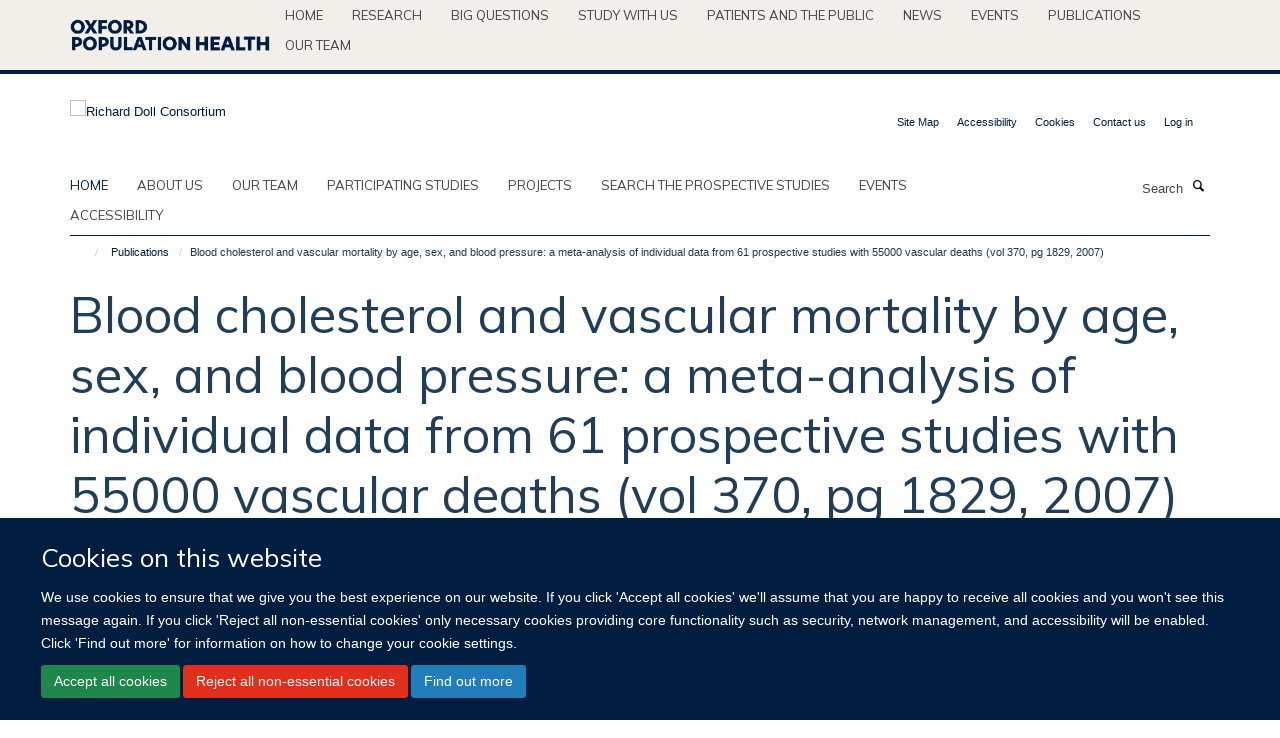

--- FILE ---
content_type: text/html;charset=utf-8
request_url: https://www.richarddollconsortium.org/publications/40814
body_size: 8530
content:
<!doctype html>
<html xmlns="http://www.w3.org/1999/xhtml" lang="en" xml:lang="en">

    <head><base href="https://www.richarddollconsortium.org/publications/40814/" />
        <meta charset="utf-8" />
        <meta name="viewport" content="width=device-width, initial-scale=1.0" />
        <meta name="apple-mobile-web-app-capable" content="yes" />
        <meta name="apple-mobile-web-app-title" content="Haiku" />
        
        <meta http-equiv="Content-Type" content="text/html; charset=utf-8" /><meta name="citation_title" content="Blood cholesterol and vascular mortality by age, sex, and blood pressure: a meta-analysis of individual data from 61 prospective studies with 55000 vascular deaths (vol 370, pg 1829, 2007)" /><meta name="citation_author" content="Lewington S." /><meta name="citation_author" content="Whitlock G." /><meta name="citation_author" content="Clarke R." /><meta name="citation_author" content="Sherliker P." /><meta name="citation_author" content="Emberson J." /><meta name="citation_author" content="Halsey J." /><meta name="citation_author" content="Qizilbash N." /><meta name="citation_author" content="Peto R." /><meta name="citation_author" content="Collins R." /><meta name="citation_publication_date" content="2008/07/26" /><meta name="citation_journal_title" content="LANCET" /><meta name="citation_volume" content="372" /><meta name="citation_firstpage" content="292" /><meta name="citation_lastpage" content="292" /><meta name="og:title" content="Blood cholesterol and vascular mortality by age, sex, and blood pressure: a meta-analysis of individual data from 61 prospective studies with 55000 vascular deaths (vol 370, pg 1829, 2007)" /><meta name="og:url" content="https://www.richarddollconsortium.org/publications/40814" /><meta name="twitter:card" content="summary" /><meta name="twitter:title" content="Blood cholesterol and vascular mortality by age, sex, and blood pressure: a meta-analysis of individual data from 61 prospective studies with 55000 vascular deaths (vol 370, pg 1829, 2007)" /><meta name="generator" content="Plone - http://plone.org" /><meta itemprop="url" content="https://www.richarddollconsortium.org/publications/40814" /><title>Blood cholesterol and vascular mortality by age, sex, and blood pressure: a meta-analysis of individual data from 61 prospective studies with 55000 vascular deaths (vol 370, pg 1829, 2007) — Richard Doll Consortium</title>
        
        
        
        
        
    <link rel="stylesheet" type="text/css" media="screen" href="https://www.richarddollconsortium.org/portal_css/Turnkey%20Theme/resourcecollective.cookielawcookielaw-cachekey-bca436002b9a754f0f6c6d62762f10ce.css" /><link rel="stylesheet" type="text/css" href="https://www.richarddollconsortium.org/portal_css/Turnkey%20Theme/themebootstrapcssselect2-cachekey-26d94630e285b521749b13a0c2d036e4.css" /><link rel="stylesheet" type="text/css" href="https://www.richarddollconsortium.org/portal_css/Turnkey%20Theme/themebootstrapcssmagnific.popup-cachekey-c60046d5fd3dd7c47a5c0acd603f731c.css" /><link rel="stylesheet" type="text/css" media="screen" href="https://www.richarddollconsortium.org/portal_css/Turnkey%20Theme/resourcecollective.covercsscover-cachekey-6ac98863d76fd6ff3ee76f33796a436e.css" /><link rel="stylesheet" type="text/css" media="screen" href="https://www.richarddollconsortium.org/portal_css/Turnkey%20Theme/resourcehaiku.coveroverlays-cachekey-b1a21908b3308b633423ae26043cb64a.css" /><link rel="stylesheet" type="text/css" href="https://www.richarddollconsortium.org/portal_css/Turnkey%20Theme/resourcehaiku.coverhaiku.chooser-cachekey-86d8660441da398c74b1648981cbf497.css" /><link rel="stylesheet" type="text/css" href="https://www.richarddollconsortium.org/portal_css/Turnkey%20Theme/resourcehaiku.widgets.imagehaiku.image.widget-cachekey-458a4997d01e1319e7cfed45aaedbfbe.css" /><link rel="stylesheet" type="text/css" media="screen" href="https://www.richarddollconsortium.org/++resource++haiku.core.vendor/prism.min.css" /><link rel="canonical" href="https://www.richarddollconsortium.org/publications/40814" /><link rel="search" href="https://www.richarddollconsortium.org/@@search" title="Search this site" /><link rel="shortcut icon" type="image/x-icon" href="https://www.richarddollconsortium.org/favicon.ico?v=bfcb0876-f5fe-11f0-be55-c7bc867cde1e" /><link rel="apple-touch-icon" href="https://www.richarddollconsortium.org/apple-touch-icon.png?v=bfcb0877-f5fe-11f0-be55-c7bc867cde1e" /><script type="text/javascript" src="https://www.richarddollconsortium.org/portal_javascripts/Turnkey%20Theme/resourcecollective.cookielawcookielaw_disabler-cachekey-0dc65f9f3a95c025e422510d19869590.js"></script><script type="text/javascript" src="https://www.richarddollconsortium.org/portal_javascripts/Turnkey%20Theme/themebootstrapjsvendorrespond-cachekey-f2da9cba8b6e5b6a13be84bd2cd35238.js"></script><script type="text/javascript" src="https://www.richarddollconsortium.org/portal_javascripts/Turnkey%20Theme/resourceplone.app.jquery-cachekey-bb5d78dcadd3b82fd82755cbfcbaf51e.js"></script><script type="text/javascript" src="https://www.richarddollconsortium.org/portal_javascripts/Turnkey%20Theme/++theme++bootstrap/js/vendor/bootstrap.js"></script><script type="text/javascript" src="https://www.richarddollconsortium.org/portal_javascripts/Turnkey%20Theme/themebootstrapjspluginsvendorjquery.trunk8-cachekey-81287354ca2a7fbdd6af7fa6013a0968.js"></script><script type="text/javascript" src="https://www.richarddollconsortium.org/portal_javascripts/Turnkey%20Theme/plone_javascript_variables-cachekey-b3803d56efcc75c7b7a9ac843d84d8f7.js"></script><script type="text/javascript" src="https://www.richarddollconsortium.org/portal_javascripts/Turnkey%20Theme/resourceplone.app.jquerytools-cachekey-69ed9fa019615be0a5f2ff42280c43ca.js"></script><script type="text/javascript" src="https://www.richarddollconsortium.org/portal_javascripts/Turnkey%20Theme/mark_special_links-cachekey-713cbb382fb8f5a6b6bc949e56930912.js"></script><script type="text/javascript" src="https://www.richarddollconsortium.org/portal_javascripts/Turnkey%20Theme/resourceplone.app.discussion.javascriptscomments-cachekey-fb59039765b4021cddbb6ffd753c23e4.js"></script><script type="text/javascript" src="https://www.richarddollconsortium.org/portal_javascripts/Turnkey%20Theme/themebootstrapjspluginsvendorselect2-cachekey-3982b5364eb61d59bd1c14ad911a9d9c.js"></script><script type="text/javascript" src="https://www.richarddollconsortium.org/portal_javascripts/Turnkey%20Theme/++theme++bootstrap/js/plugins/vendor/jquery.html5-placeholder-shim.js"></script><script type="text/javascript" src="https://www.richarddollconsortium.org/portal_javascripts/Turnkey%20Theme/++theme++bootstrap/js/vendor/hammer.js"></script><script type="text/javascript" src="https://www.richarddollconsortium.org/portal_javascripts/Turnkey%20Theme/themebootstrapjspluginshaikujquery.navigation-portlets-cachekey-f8d0c96bd7b0011014954df6eadce2e7.js"></script><script type="text/javascript" src="https://www.richarddollconsortium.org/portal_javascripts/Turnkey%20Theme/themebootstrapjspluginsvendormasonry-cachekey-0ec1ac46075455616b824384fcda9574.js"></script><script type="text/javascript" src="https://www.richarddollconsortium.org/portal_javascripts/Turnkey%20Theme/themebootstrapjspluginsvendorimagesloaded-cachekey-451001688249d46dfecd8caab1b2199a.js"></script><script type="text/javascript" src="https://www.richarddollconsortium.org/portal_javascripts/Turnkey%20Theme/++theme++bootstrap/js/plugins/vendor/jquery.lazysizes.js"></script><script type="text/javascript" src="https://www.richarddollconsortium.org/portal_javascripts/Turnkey%20Theme/++theme++bootstrap/js/plugins/vendor/jquery.magnific.popup.js"></script><script type="text/javascript" src="https://www.richarddollconsortium.org/portal_javascripts/Turnkey%20Theme/themebootstrapjspluginsvendorjquery.toc-cachekey-f4f3539fab51d427274dfeb6dff96007.js"></script><script type="text/javascript" src="https://www.richarddollconsortium.org/portal_javascripts/Turnkey%20Theme/++theme++bootstrap/js/turnkey-various.js"></script><script type="text/javascript" src="https://www.richarddollconsortium.org/portal_javascripts/Turnkey%20Theme/resourcecollective.coverjsmain-cachekey-c0ef833e2f5355111152dcfc399f9b46.js"></script><script type="text/javascript" src="https://www.richarddollconsortium.org/portal_javascripts/Turnkey%20Theme/resourcehaiku.mmenu.jsjquery.mmenu.all.min-cachekey-4bd0a2556bce7bd05fde1acd6da39c2f.js"></script><script type="text/javascript" src="https://www.richarddollconsortium.org/portal_javascripts/Turnkey%20Theme/resourcecollective.cookielawcookielaw_banner-cachekey-6d7f889b45013679167cd760a26944a1.js"></script><script type="text/javascript">
        jQuery(function($){
            if (typeof($.datepicker) != "undefined"){
              $.datepicker.setDefaults(
                jQuery.extend($.datepicker.regional[''],
                {dateFormat: 'mm/dd/yy'}));
            }
        });
        </script><script async="" src="https://www.googletagmanager.com/gtag/js?id=G-2KPKWNGK28"></script><script> 
window.dataLayer = window.dataLayer || []; 
function gtag(){dataLayer.push(arguments);} 
gtag('js', new Date()); 
gtag('config', 'G-2KPKWNGK28'); 
</script><script async="" src="https://www.googletagmanager.com/gtag/js?id=G-H4L82Z74Z2"></script><script>
  window.dataLayer = window.dataLayer || [];
  function gtag(){dataLayer.push(arguments);}
  gtag('js', new Date());

  gtag('config', 'G-H4L82Z74Z2');
</script><script async="" src="https://www.googletagmanager.com/gtag/js?id=G-C7KCGST004"></script><script>
window.dataLayer = window.dataLayer || [];
function gtag(){dataLayer.push(arguments);}
gtag('js', new Date());
gtag('config', 'G-C7KCGST004');
</script>
    <link href="https://www.richarddollconsortium.org/++theme++sublime-ndph/screen.css" rel="stylesheet" />
  
    <link href="https://www.richarddollconsortium.org/++theme++sublime-ndph/style.css" rel="stylesheet" />
  <style class="extra-css" id="empty-extra-css"></style></head>

    <body class="template-view portaltype-publication site-Plone section-publications subsection-40814 userrole-anonymous no-toolbar mount-043" dir="ltr"><div id="cookienotification">

    <div class="container">
    
        <div class="row">
        
            <div class="col-md-12">
                <h2>
                    Cookies on this website
                </h2>
                
            </div>
        
            <div class="col-md-12">
                <p>
                    We use cookies to ensure that we give you the best experience on our website. If you click 'Accept all cookies' we'll assume that you are happy to receive all cookies and you won't see this message again. If you click 'Reject all non-essential cookies' only necessary cookies providing core functionality such as security, network management, and accessibility will be enabled. Click 'Find out more' for information on how to change your cookie settings.
                </p>
                
            </div>
    
            <div class="col-md-12">
                <a class="btn btn-success cookie-continue" href="https://www.richarddollconsortium.org/@@enable-cookies?&amp;came_from=https://www.richarddollconsortium.org/publications/40814">Accept all cookies</a>
                <a class="btn btn-danger cookie-disable" href="https://www.richarddollconsortium.org/@@disable-cookies?came_from=https://www.richarddollconsortium.org/publications/40814">Reject all non-essential cookies</a>
                <a class="btn btn-info cookie-more" href="https://www.richarddollconsortium.org/cookies">Find out more</a>
            </div> 
            
        </div>
    
    </div>
     
</div><div id="site-wrapper" class="container-fluid">

            <div class="modal fade" id="modal" tabindex="-1" role="dialog" aria-hidden="true"></div>

            

            <div id="site-parent__header">
            <div class="site-parent__header--centered">

                

                    <a id="site-parent-logo" title="Nuffield Department of Population Health" href="https://www.ndph.ox.ac.uk"><img src="https://www.ndph.ox.ac.uk/images/site-logos/oph-child-site-logo.png" alt="Nuffield Department of Population Health" style="margin:10px 0; max-width:200px" /></a>
                

                <nav>
                    <div class="collapse navbar-collapse">
                        <ul class="nav navbar-nav">

                            

                                <li class="dropdown" id="parent-portaltab-index_html">
                                    <a href="https://www.ndph.ox.ac.uk" title="Home" data-toggle="" data-hover="">Home</a>
                                </li>

                            
                            

                                <li class="dropdown" id="parent-portaltab-research">
                                    <a href="https://www.ndph.ox.ac.uk/research" title="Research" data-toggle="" data-hover="">Research</a>
                                </li>

                            
                            

                                <li class="dropdown" id="parent-portaltab-longer-reads">
                                    <a href="https://www.ndph.ox.ac.uk/longer-reads" title="Big questions" data-toggle="" data-hover="">Big questions</a>
                                </li>

                            
                            

                                <li class="dropdown" id="parent-portaltab-study-with-us">
                                    <a href="https://www.ndph.ox.ac.uk/study-with-us" title="Study with us" data-toggle="" data-hover="">Study with us</a>
                                </li>

                            
                            

                                <li class="dropdown" id="parent-portaltab-patients-and-the-public">
                                    <a href="https://www.ndph.ox.ac.uk/patients-and-the-public" title="Patients and the Public" data-toggle="" data-hover="">Patients and the Public</a>
                                </li>

                            
                            

                                <li class="dropdown" id="parent-portaltab-news">
                                    <a href="https://www.ndph.ox.ac.uk/news" title="News" data-toggle="" data-hover="">News</a>
                                </li>

                            
                            

                                <li class="dropdown" id="parent-portaltab-events">
                                    <a href="https://www.ndph.ox.ac.uk/events" title="Events" data-toggle="" data-hover="">Events</a>
                                </li>

                            
                            

                                <li class="dropdown" id="parent-portaltab-publications">
                                    <a href="https://www.ndph.ox.ac.uk/publications" title="Publications" data-toggle="" data-hover="">Publications</a>
                                </li>

                            
                            

                                <li class="dropdown" id="parent-portaltab-team">
                                    <a href="https://www.ndph.ox.ac.uk/team" title="Our team" data-toggle="" data-hover="">Our team</a>
                                </li>

                            

                            

                        </ul>
                    </div>
                </nav>

            </div>
        </div>

            <div id="site-header" class="container">

                <div id="site-status"></div>

                

                <header class="row">
                    <div class="col-xs-10 col-sm-6">
                        <a id="primary-logo" title="Richard Doll Consortium" href="https://www.richarddollconsortium.org"><img src="https://www.richarddollconsortium.org/images/site-logos/richard-doll-consortium.jpg" alt="Richard Doll Consortium" /></a>
                    </div>
                    <div class="col-sm-6 hidden-xs">
                        <div class="heading-spaced">
                            <div id="site__secondary-logo">
                                
                            </div>
                            <div id="site-actions">

        <ul class="list-unstyled list-inline text-right">
    
            
    
            
                
                    <li id="siteaction-sitemap">
                        <a href="https://www.richarddollconsortium.org/sitemap" title="" accesskey="3">Site Map</a>
                    </li>
                
            
            
                
                    <li id="siteaction-accessibility">
                        <a href="https://www.richarddollconsortium.org/accessibility" title="" accesskey="0">Accessibility</a>
                    </li>
                
            
            
                
                    <li id="siteaction-cookie-policy">
                        <a href="https://www.richarddollconsortium.org/cookies" title="" accesskey="">Cookies</a>
                    </li>
                
            
            
                
                    <li id="siteaction-contact-us">
                        <a href="https://www.richarddollconsortium.org/about/contact-us" title="" accesskey="">Contact us</a>
                    </li>
                
            
            
                
                    <li id="siteaction-login">
                        <a href="https://www.richarddollconsortium.org/Shibboleth.sso/Login?target=https://www.richarddollconsortium.org/shibboleth_loggedin?came_from=https://www.richarddollconsortium.org/publications/40814" title="" accesskey="">Log in</a>
                    </li>
                
            
    
        </ul>
    </div>
                        </div>
                    </div>
                    <div class="col-xs-2 visible-xs">
                        <a href="#mmenu" role="button" class="btn btn-default" aria-label="Toggle menu">
                            <i class="glyphicon glyphicon-menu"></i>
                        </a>
                    </div>
                </header>

                <nav role="navigation">
                    <div class="row">
                        <div class="col-sm-10">
                            <div id="site-bar" class="collapse navbar-collapse">

	    <ul class="nav navbar-nav">

            

	            <li class="dropdown active" id="portaltab-index_html">
	                <a href="https://www.richarddollconsortium.org" title="" data-toggle="">Home</a>
                    
	            </li>

            
            

	            <li class="dropdown" id="portaltab-about">
	                <a href="https://www.richarddollconsortium.org/about" title="" data-toggle="">About us</a>
                    
	            </li>

            
            

	            <li class="dropdown" id="portaltab-team">
	                <a href="https://www.richarddollconsortium.org/team" title="" data-toggle="">Our team</a>
                    
	            </li>

            
            

	            <li class="dropdown" id="portaltab-participating-studies">
	                <a href="https://www.richarddollconsortium.org/participating-studies" title="" data-toggle="">Participating studies</a>
                    
	            </li>

            
            

	            <li class="dropdown" id="portaltab-projects">
	                <a href="https://www.richarddollconsortium.org/projects" title="" data-toggle="">Projects</a>
                    
	            </li>

            
            

	            <li class="dropdown" id="portaltab-search-the-studies">
	                <a href="https://www.richarddollconsortium.org/search-the-studies" title="" data-toggle="">Search the prospective studies</a>
                    
	            </li>

            
            

	            <li class="dropdown" id="portaltab-upcoming-events">
	                <a href="https://www.richarddollconsortium.org/upcoming-events" title="" data-toggle="">Events</a>
                    
	            </li>

            
            

	            <li class="dropdown" id="portaltab-accessibility">
	                <a href="https://www.richarddollconsortium.org/accessibility" title="" data-toggle="">Accessibility</a>
                    
	            </li>

            

            

	    </ul>

    </div>
                        </div>
                        <div class="col-sm-2">
                            <form action="https://www.richarddollconsortium.org/@@search" id="site-search" class="form-inline" role="form">
                                <div class="input-group">
                                    <label class="sr-only" for="SearchableText">Search</label>
                                    <input type="text" class="form-control" name="SearchableText" id="SearchableText" placeholder="Search" />
                                    <span class="input-group-btn">
                                        <button class="btn" type="submit" aria-label="Search"><i class="glyphicon-search"></i></button>
                                    </span>
                                </div>
                            </form>
                        </div>
                    </div>
                </nav>

                <div class="container">
                    <div class="row">
                        <div class="col-md-12">
                            <ol class="breadcrumb" id="site-breadcrumbs"><li><a title="Home" href="https://www.richarddollconsortium.org"><span class="glyphicon glyphicon-home"></span></a></li><li><a href="https://www.richarddollconsortium.org/publications">Publications</a></li><li class="active">Blood cholesterol and vascular mortality by age, sex, and blood pressure: a meta-analysis of individual data from 61 prospective studies with 55000 vascular deaths (vol 370, pg 1829, 2007)</li></ol>
                        </div>
                    </div>
                </div>

            </div>

            <div id="content" class="container ">

                            

                            

            

        <div itemscope="" itemtype="http://schema.org/Thing">

            <meta itemprop="url" content="https://www.richarddollconsortium.org/publications/40814" />

            
                <div id="above-page-header">
    

</div>
            

            
                
                
                    
                        <div class="page-header">
                            <div class="row">
                                    
                                <div class="col-xs-12 col-sm-12">
                                    
                                    
                                        <h1>
                                            <span itemprop="name">Blood cholesterol and vascular mortality by age, sex, and blood pressure: a meta-analysis of individual data from 61 prospective studies with 55000 vascular deaths (vol 370, pg 1829, 2007)</span>
                                            <small>
                                                
                                            </small>
                                        </h1>
                                    
                                    
                                    
                    <div id="below-page-title">
</div>
                    <h5 style="margin:10px 0">Lewington S., Whitlock G., Clarke R., Sherliker P., Emberson J., Halsey J., Qizilbash N., Peto R., Collins R.</h5>
                
                                    
                                </div>
                                    
                                
                                            
                            </div>
                        </div>
                    
                    
                    
                    
                 
            

            
                <div id="below-page-header"></div>
            

            
                <div id="above-page-content"></div>
            

            
                <div class="row">
        
                    <div id="site-content" class="col-sm-8">

                        

                            
                                
                            

                            
                                
                            

                            
                                
                                    
                                
                            
            
                            <div class="row">
                                <div id="site-content-body" class="col-sm-12">
            
                                    
                
                    
                    
                    
                
                                    
                                </div>
            
                                
            
                            </div>
            
                            
                    <p>
                        
                        <a role="button" title="Original publication" class="btn btn-default" target="_blank" rel="noopener" href="http://doi.org/10.1016/S0140-6736(08)61111-3">Original publication</a>
                        
                    </p>

                    
                
                        
        
                    </div>
        
                    <div class="site-sidebar col-sm-4">
        
                        <div id="aside-page-content"></div>
              
                        

                    
                        <h5 class="publication-lead">DOI</h5>
                        <p>
                            <a href="http://doi.org/10.1016/S0140-6736(08)61111-3" target="_blank" rel="noopener">10.1016/S0140-6736(08)61111-3</a>
                        </p>
                    

                    
                        <h5 class="publication-lead">Type</h5>
                        <p>Journal article</p>
                    

                    
                        <h5 class="publication-lead">Journal</h5>
                        <p>LANCET</p>
                    

                    

                    

                    

                    
                        <h5 class="publication-lead">Publication Date</h5>
                        <p>26/07/2008</p>
                    

                    
                        <h5 class="publication-lead">Volume</h5>
                        <p>372</p>
                    

                    
                        <h5 class="publication-lead">Pages</h5>
                        <p>
                            292
                            -
                            292
                        </p>
                    

                    

                    

                    

                
        
                    </div>
        
                </div>
            

            
                <div id="below-page-content"></div>
            
            
        </div>

    

        
                        </div>

            <footer id="site-footer" class="container" itemscope="" itemtype="http://schema.org/WPFooter">
        <hr />
        





    <div class="row" style="margin-bottom:20px">

        <div class="col-md-4">
            
        </div>

        <div class="col-md-8">
            
            
        </div>
    </div>





    <div id="site-actions-footer" class="visible-xs-block" style="margin:20px 0">

        <ul class="list-unstyled list-inline text-center">

            
                
                    <li id="siteaction-sitemap">
                        <a href="https://www.richarddollconsortium.org/sitemap" title="Site Map" accesskey="3">Site Map</a>
                    </li>
                
            
            
                
                    <li id="siteaction-accessibility">
                        <a href="https://www.richarddollconsortium.org/accessibility" title="Accessibility" accesskey="0">Accessibility</a>
                    </li>
                
            
            
                
                    <li id="siteaction-cookie-policy">
                        <a href="https://www.richarddollconsortium.org/cookies" title="Cookies" accesskey="">Cookies</a>
                    </li>
                
            
            
                
                    <li id="siteaction-contact-us">
                        <a href="https://www.richarddollconsortium.org/about/contact-us" title="Contact us" accesskey="">Contact us</a>
                    </li>
                
            
            
                
                    <li id="siteaction-login">
                        <a href="https://www.richarddollconsortium.org/Shibboleth.sso/Login?target=https://www.richarddollconsortium.org/shibboleth_loggedin?came_from=https://www.richarddollconsortium.org/publications/40814" title="Log in" accesskey="">Log in</a>
                    </li>
                
            

        </ul>
    </div>









    </footer>

        </div><div id="haiku-mmenu">

            <nav id="mmenu" data-counters="true" data-searchfield="true" data-title="Menu" data-search="true">
                <ul>
                    <li>


    <a href="https://www.richarddollconsortium.org/front-page" class="state-published" title="">
        <span>Welcome</span>
    </a>

</li>
<li>


    <a href="https://www.richarddollconsortium.org/about" class="state-published" title="Appropriately initiate 24/365 core competencies after resource-leveling partnerships. Authoritatively initiate clicks-and-mortar metrics rather than parallel potentialities.">
        <span>About us</span>
    </a>

<ul>
<li>


    <a href="https://www.richarddollconsortium.org/about/overview" class="state-published" title="">
        <span>About us</span>
    </a>

</li>
<li>


    <a href="https://www.richarddollconsortium.org/about/contact-us" class="state-published" title="">
        <span>Contact us</span>
    </a>

</li>

</ul>
</li>
<li>


    <a href="https://www.richarddollconsortium.org/team" class="state-published" title="">
        <span>Our team</span>
    </a>

</li>
<li>


    <a href="https://www.richarddollconsortium.org/participating-studies" class="state-published" title="">
        <span>Participating studies</span>
    </a>

</li>
<li>


    <a href="https://www.richarddollconsortium.org/projects" class="state-published" title="">
        <span>Projects</span>
    </a>

</li>
<li>


    <a href="https://www.richarddollconsortium.org/search-the-studies" class="state-published" title="To search the studies in the Richard Doll Consortium, choose the variables that interest you and filter by region or study type. Select the study name in the search results for more information.">
        <span>Search the prospective studies</span>
    </a>

<ul>
<li>


    <a href="https://www.richarddollconsortium.org/search-the-studies/45-and-up" class="state-published" title="">
        <span>45 and Up</span>
    </a>

</li>
<li>


    <a href="https://www.richarddollconsortium.org/search-the-studies/acs-cps-1" class="state-published" title="">
        <span>ACS CPS-1</span>
    </a>

</li>
<li>


    <a href="https://www.richarddollconsortium.org/search-the-studies/acs-cps-ii" class="state-published" title="">
        <span>ACS CPS-II</span>
    </a>

</li>
<li>


    <a href="https://www.richarddollconsortium.org/search-the-studies/acs-cps-iii" class="state-published" title="">
        <span>ACS CPS-III</span>
    </a>

</li>
<li>


    <a href="https://www.richarddollconsortium.org/search-the-studies/allofus-us-precision-medicine-initiative" class="state-published" title="">
        <span>AllofUs (US Precision Medicine Initiative)</span>
    </a>

</li>
<li>


    <a href="https://www.richarddollconsortium.org/search-the-studies/apolipoprotein-related-mortality-risk-amoris" class="state-published" title="">
        <span>Apolipoprotein-related Mortality RISk (AMORIS)</span>
    </a>

</li>
<li>


    <a href="https://www.richarddollconsortium.org/search-the-studies/indian-study-of-health-ageing" class="state-published" title="">
        <span>Indian Study of Healthy Ageing (ISHA)</span>
    </a>

</li>
<li>


    <a href="https://www.richarddollconsortium.org/search-the-studies/california-teachers-study-cts" class="state-published" title="">
        <span>California Teachers Study (CTS)</span>
    </a>

</li>
<li>


    <a href="https://www.richarddollconsortium.org/search-the-studies/chennai-prospective-study" class="state-published" title="">
        <span>Chennai Prospective Study</span>
    </a>

</li>
<li>


    <a href="https://www.richarddollconsortium.org/search-the-studies/china-kadoorie-biobank" class="state-published" title="">
        <span>China Kadoorie Biobank</span>
    </a>

</li>
<li>


    <a href="https://www.richarddollconsortium.org/search-the-studies/constances" class="state-published" title="">
        <span>Constances</span>
    </a>

</li>
<li>


    <a href="https://www.richarddollconsortium.org/search-the-studies/cooper-center-longitudinal-study" class="state-published" title="">
        <span>Cooper Center Longitudinal Study</span>
    </a>

</li>
<li>


    <a href="https://www.richarddollconsortium.org/search-the-studies/cuba-prospective-study" class="state-published" title="">
        <span>Cuba Prospective Study</span>
    </a>

</li>
<li>


    <a href="https://www.richarddollconsortium.org/search-the-studies/elderly-health-service-hk" class="state-published" title="">
        <span>Elderly Health Service HK</span>
    </a>

</li>
<li>


    <a href="https://www.richarddollconsortium.org/search-the-studies/epic-european-prospective-investigation-into-cancer-and-nutrition" class="state-published" title="">
        <span>EPIC (European Prospective Investigation into Cancer and Nutrition)</span>
    </a>

</li>
<li>


    <a href="https://www.richarddollconsortium.org/search-the-studies/generations-study-breakthrough-generations" class="state-published" title="">
        <span>Generations Study (Breakthrough Generations)</span>
    </a>

</li>
<li>


    <a href="https://www.richarddollconsortium.org/search-the-studies/german-national-cohort-nako" class="state-published" title="">
        <span>German National Cohort (NAKO)</span>
    </a>

</li>
<li>


    <a href="https://www.richarddollconsortium.org/search-the-studies/health-professionals-follow-up-study-hpfs" class="state-published" title="">
        <span>Health Professionals Follow-Up Study (HPFS)</span>
    </a>

</li>
<li>


    <a href="https://www.richarddollconsortium.org/search-the-studies/janus-serum-bank" class="state-published" title="">
        <span>Janus Serum Bank</span>
    </a>

</li>
<li>


    <a href="https://www.richarddollconsortium.org/search-the-studies/japan-public-health-center-based-prospective-study-jphc-study" class="state-published" title="">
        <span>Japan Public Health Center-based Prospective Study (JPHC Study)</span>
    </a>

</li>
<li>


    <a href="https://www.richarddollconsortium.org/search-the-studies/japan-public-health-center-based-prospective-study-for-the-next-generation-jphc-next" class="state-published" title="">
        <span>Japan Public Health Center-based Prospective Study for the Next generation (JPHC-NEXT)</span>
    </a>

</li>
<li>


    <a href="https://www.richarddollconsortium.org/search-the-studies/kailuan-study" class="state-published" title="">
        <span>Kailuan study</span>
    </a>

</li>
<li>


    <a href="https://www.richarddollconsortium.org/search-the-studies/kaiser-permanente-research-program-on-genes-environment-and-health-rpgeh" class="state-published" title="">
        <span>Kaiser Permanente Research Program on Genes, Environment, and Health (RPGEH)</span>
    </a>

</li>
<li>


    <a href="https://www.richarddollconsortium.org/search-the-studies/kangbuk-samsung-health-study" class="state-published" title="">
        <span>Kangbuk Samsung Health Study</span>
    </a>

</li>
<li>


    <a href="https://www.richarddollconsortium.org/search-the-studies/korean-cancer-prevention-i" class="state-published" title="">
        <span>Korean Cancer Prevention Study I</span>
    </a>

</li>
<li>


    <a href="https://www.richarddollconsortium.org/search-the-studies/korean-cancer-prevention-ii" class="state-published" title="">
        <span>Korean Cancer Prevention Study II</span>
    </a>

</li>
<li>


    <a href="https://www.richarddollconsortium.org/search-the-studies/korean-genome-and-epidemiologystudy-koges" class="state-published" title="">
        <span>Korean Genome and EpidemiologyStudy (KoGES)</span>
    </a>

</li>
<li>


    <a href="https://www.richarddollconsortium.org/search-the-studies/lifelines-cohort-study-biobank" class="state-published" title="">
        <span>Lifelines Cohort Study &amp; Biobank</span>
    </a>

</li>
<li>


    <a href="https://www.richarddollconsortium.org/search-the-studies/longitudinal-health-insurance-database-2000" class="state-published" title="">
        <span>Longitudinal Health Insurance Database 2000</span>
    </a>

</li>
<li>


    <a href="https://www.richarddollconsortium.org/search-the-studies/malaysian-cohort" class="state-published" title="">
        <span>Malaysian Cohort</span>
    </a>

</li>
<li>


    <a href="https://www.richarddollconsortium.org/search-the-studies/mexico-city-prospective-study" class="state-published" title="">
        <span>Mexico City Prospective Study</span>
    </a>

</li>
<li>


    <a href="https://www.richarddollconsortium.org/search-the-studies/million-veteran-program" class="state-published" title="">
        <span>Million Veteran Program</span>
    </a>

</li>
<li>


    <a href="https://www.richarddollconsortium.org/search-the-studies/million-women-study" class="state-published" title="">
        <span>Million Women Study</span>
    </a>

</li>
<li>


    <a href="https://www.richarddollconsortium.org/search-the-studies/multi-ethnic-cohort-study-mec" class="state-published" title="">
        <span>Multi-Ethnic Cohort Study (MEC)</span>
    </a>

</li>
<li>


    <a href="https://www.richarddollconsortium.org/search-the-studies/mumbai-i-ii" class="state-published" title="">
        <span>Mumbai Studies</span>
    </a>

</li>
<li>


    <a href="https://www.richarddollconsortium.org/search-the-studies/national-health-interview-survey" class="state-published" title="">
        <span>National Health Interview Survey</span>
    </a>

</li>
<li>


    <a href="https://www.richarddollconsortium.org/search-the-studies/netherlands-cohort-study" class="state-published" title="">
        <span>Netherlands Cohort Study</span>
    </a>

</li>
<li>


    <a href="https://www.richarddollconsortium.org/search-the-studies/newfoundland-and-labrador-genome-project" class="state-published" title="">
        <span>Newfoundland and Labrador Genome Project</span>
    </a>

</li>
<li>


    <a href="https://www.richarddollconsortium.org/search-the-studies/nih-aarp-diet-and-health-study" class="state-published" title="">
        <span>NIH-AARP Diet and Health Study</span>
    </a>

</li>
<li>


    <a href="https://www.richarddollconsortium.org/search-the-studies/nord-trondelag-health-study-hunt" class="state-published" title="">
        <span>Nord-Trondelag Health Study (HUNT)</span>
    </a>

</li>
<li>


    <a href="https://www.richarddollconsortium.org/search-the-studies/norwegian-family-based-life-course-study" class="state-published" title="">
        <span>Norwegian Family Based Life Course Study</span>
    </a>

</li>
<li>


    <a href="https://www.richarddollconsortium.org/search-the-studies/norwegian-women-and-cancer" class="state-published" title="">
        <span>Norwegian Women and Cancer</span>
    </a>

</li>
<li>


    <a href="https://www.richarddollconsortium.org/search-the-studies/nurses-health-study-1" class="state-published" title="">
        <span>Nurses' Health Study 1</span>
    </a>

</li>
<li>


    <a href="https://www.richarddollconsortium.org/search-the-studies/nurses-health-study-2" class="state-published" title="">
        <span>Nurses' Health Study 2</span>
    </a>

</li>
<li>


    <a href="https://www.richarddollconsortium.org/search-the-studies/nurses-health-study-3" class="state-published" title="">
        <span>Nurses' Health Study 3</span>
    </a>

</li>
<li>


    <a href="https://www.richarddollconsortium.org/search-the-studies/ontario-health-study-ohs" class="state-published" title="">
        <span>Ontario Health Study (OHS)</span>
    </a>

</li>
<li>


    <a href="https://www.richarddollconsortium.org/search-the-studies/persian-cohort-study" class="state-published" title="">
        <span>PERSIAN Cohort Study</span>
    </a>

</li>
<li>


    <a href="https://www.richarddollconsortium.org/search-the-studies/physicians-health-studies-i-ii" class="state-published" title="">
        <span>Physicians' Health Study I &amp; II (PHS)</span>
    </a>

</li>
<li>


    <a href="https://www.richarddollconsortium.org/search-the-studies/pure-prospective-urban-rural-epidemiological-study" class="state-published" title="">
        <span>PURE (Prospective Urban &amp; Rural Epidemiological Study)</span>
    </a>

</li>
<li>


    <a href="https://www.richarddollconsortium.org/search-the-studies/qatar-genome-programme-biobank" class="state-published" title="">
        <span>Qatar Genome Programme (&amp; Biobank)</span>
    </a>

</li>
<li>


    <a href="https://www.richarddollconsortium.org/search-the-studies/russian-prospective-study" class="state-published" title="">
        <span>Russian Prospective Study</span>
    </a>

</li>
<li>


    <a href="https://www.richarddollconsortium.org/search-the-studies/saudi-human-genome-program-shgp" class="state-published" title="">
        <span>Saudi Human Genome Program (SHGP)</span>
    </a>

</li>
<li>


    <a href="https://www.richarddollconsortium.org/search-the-studies/stockholm-public-health-cohort-sphc" class="state-published" title="">
        <span>Stockholm Public Health Cohort (SPHC)</span>
    </a>

</li>
<li>


    <a href="https://www.richarddollconsortium.org/search-the-studies/taiwan-biobank" class="state-published" title="">
        <span>Taiwan Biobank</span>
    </a>

</li>
<li>


    <a href="https://www.richarddollconsortium.org/search-the-studies/taiwan-mj-cohort-study" class="state-published" title="">
        <span>Taiwan MJ Cohort Study</span>
    </a>

</li>
<li>


    <a href="https://www.richarddollconsortium.org/search-the-studies/taizhou-biobank-now-known-as-taizhou-longitudinal-cohort-study-tzl" class="state-published" title="">
        <span>Taizhou Biobank /Taizhou Longitudinal Cohort Study - TZL</span>
    </a>

</li>
<li>


    <a href="https://www.richarddollconsortium.org/search-the-studies/tohoku-medical-megabank-project" class="state-published" title="">
        <span>Tohoku Medical Megabank Project</span>
    </a>

</li>
<li>


    <a href="https://www.richarddollconsortium.org/search-the-studies/trivandrum-urban-rural-tobacco-study" class="state-published" title="">
        <span>Trivandrum Urban/Rural Tobacco Study</span>
    </a>

</li>
<li>


    <a href="https://www.richarddollconsortium.org/search-the-studies/uk-biobank" class="state-published" title="">
        <span>UK Biobank</span>
    </a>

</li>
<li>


    <a href="https://www.richarddollconsortium.org/search-the-studies/uk-blood-donor-cohorts-interval-compare" class="state-published" title="">
        <span>UK Blood Donor Cohorts (INTERVAL &amp; COMPARE)</span>
    </a>

</li>
<li>


    <a href="https://www.richarddollconsortium.org/search-the-studies/ukctocs-uk-collaborative-trial-of-ovarian-cancer-screening-longitudinal-womens-cohort-uklwc" class="state-published" title="">
        <span>UKCTOCS (UK Collaborative Trial of Ovarian Cancer Screening) Longitudinal Women's Cohort (UKLWC)</span>
    </a>

</li>
<li>


    <a href="https://www.richarddollconsortium.org/search-the-studies/vorarlberg-health-monitoring-and-promotion-programme" class="state-published" title="">
        <span>Vorarlberg Health Monitoring  and Promotion Programme</span>
    </a>

</li>
<li>


    <a href="https://www.richarddollconsortium.org/search-the-studies/womens-health-initiative-whi" class="state-published" title="">
        <span>Women's Health Initiative (WHI)</span>
    </a>

</li>
<li>


    <a href="https://www.richarddollconsortium.org/search-the-studies/womens-health-study" class="state-published" title="">
        <span>Women's Health Study (WHS)</span>
    </a>

</li>
<li>


    <a href="https://www.richarddollconsortium.org/search-the-studies/prostate-lung-colorectal-and-ovarian-cancer-screening-trial" class="state-published" title="">
        <span>Prostate, Lung, Colorectal and Ovarian Cancer Screening Trial</span>
    </a>

</li>
<li>


    <a href="https://www.richarddollconsortium.org/search-the-studies/shanghai-mens-health-study" class="state-published" title="">
        <span>Shanghai Men's Health Study</span>
    </a>

</li>
<li>


    <a href="https://www.richarddollconsortium.org/search-the-studies/shanghai-womens-health-study" class="state-published" title="">
        <span>Shanghai Women's Health Study</span>
    </a>

</li>
<li>


    <a href="https://www.richarddollconsortium.org/search-the-studies/connect-for-cancer-prevention-study" class="state-published" title="">
        <span>Connect for Cancer Prevention Study</span>
    </a>

</li>
<li>


    <a href="https://www.richarddollconsortium.org/search-the-studies/bangladesh-longitudinal-investigation-of-emerging-vascular-events-study-believe" class="state-published" title="">
        <span>BangladEsh Longitudinal Investigation of Emerging Vascular Events study (BELIEVE)</span>
    </a>

</li>

</ul>
</li>
<li>


    <a href="https://www.richarddollconsortium.org/upcoming-events" class="state-published" title="">
        <span>Events</span>
    </a>

</li>
<li>


    <a href="https://www.richarddollconsortium.org/accessibility" class="state-published" title="Accessibility statement for the Richard Doll Consortium website (www.richarddollconsortium.org)">
        <span>Accessibility</span>
    </a>

</li>

                </ul>
            </nav>

            <script type="text/javascript">
                $(document).ready(function() {
                    var menu = $("#mmenu");
                    menu.mmenu({
                        navbar: {title: menu.data("title")},
                        counters: menu.data("counters"),
                        searchfield: menu.data("search") ? {"resultsPanel": true} : {},
                        navbars: menu.data("search") ? {"content": ["searchfield"]} : {}
                    });
                    // fix for bootstrap modals
                    // http://stackoverflow.com/questions/35038146/bootstrap-modal-and-mmenu-menu-clashing
                    $(".mm-slideout").css("z-index", "auto");
                });
            </script>

         </div>
        <script type="text/javascript">(function(w) {
          var s = document.createElement('script');
          s.src = 'https://survey.survicate.com/workspaces/b3d127c57c78c22186cca13c2aff648b/web_surveys.js';
          s.async = true;
          var e = document.getElementsByTagName('script')[0];
          e.parentNode.insertBefore(s, e);
        })(window);</script>
    
    
      <script type="text/javascript" src="https://www.richarddollconsortium.org/++resource++haiku.core.vendor/prism.min.js"></script>
    
  

    <script type="text/javascript">
        function deleteAllCookies() {
            var cookies = document.cookie.split("; ");
            for (var c = 0; c < cookies.length; c++) {
                if (!HAIKU_ALLOWED_COOKIES.some(v => cookies[c].includes(v))) {
                    var d = window.location.hostname.split(".");
                    while (d.length > 0) {    
                        var cookieBase1 = encodeURIComponent(cookies[c].split(";")[0].split("=")[0]) + '=; expires=Thu, 01-Jan-1970 00:00:01 GMT; domain=' + d.join('.') + '; path=';
                        var cookieBase2 = encodeURIComponent(cookies[c].split(";")[0].split("=")[0]) + '=; expires=Thu, 01-Jan-1970 00:00:01 GMT; domain=.' + d.join('.') + '; path=';
                        var p = location.pathname.split('/');
                        document.cookie = cookieBase1 + '/';
                        document.cookie = cookieBase2 + '/';
                        while (p.length > 0) {
                            document.cookie = cookieBase1 + p.join('/');
                            document.cookie = cookieBase2 + p.join('/');
                            p.pop();
                        };
                        d.shift();
                    }
                }
            }
        };
        if (!(document.cookie.includes('haiku_cookies_enabled'))) {
            deleteAllCookies();
        }
    </script>
    
</body>

</html>